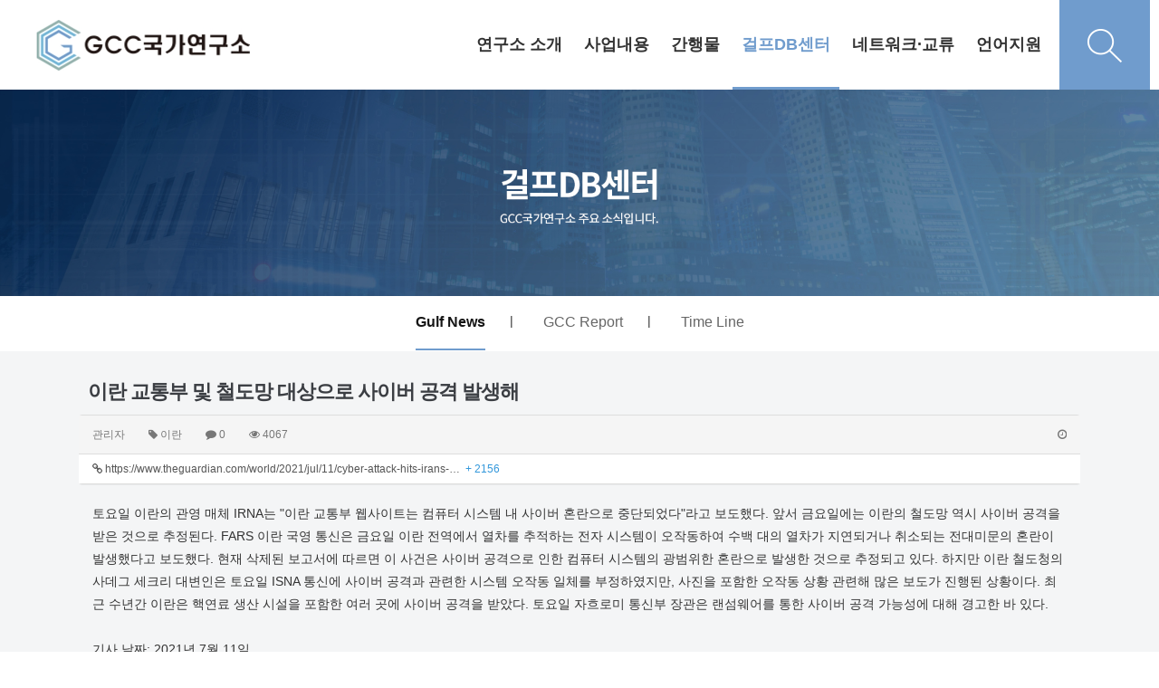

--- FILE ---
content_type: text/html; charset=utf-8
request_url: http://gcc.dankook.ac.kr/bbs/board.php?bo_table=m04_01&wr_id=2943&sst=wr_hit&sod=desc&sop=and&page=196
body_size: 67121
content:
<!doctype html>
<html lang="ko">
<head>
<meta charset="utf-8">
<meta http-equiv="imagetoolbar" content="no">
<meta http-equiv="X-UA-Compatible" content="IE=Edge">
<meta name="title" content="이란 교통부 및 철도망 대상으로 사이버 공격 발생해" />
<meta name="subject" content="이란 교통부 및 철도망 대상으로 사이버 공격 발생해" />
<meta name="publisher" content="GCC 국가연구소" />
<meta name="author" content="관리자" />
<meta name="robots" content="index,follow" />
<meta name="keywords" content="이란, Gulf News, 걸프DB센터, GCC 국가연구소" />
<meta name="description" content="토요일 이란의 관영 매체 IRNA는 '이란 교통부 웹사이트는 컴퓨터 시스템 내 사이버 혼란으로 중단되었다'라고 보도했다. 앞서 금요일에는 이란의 철도망 역시 사이버 공격을 받은 것으로 추정된다. FARS 이란 국영 통신은 금요일 이란 전역에서 열차를 추적하는 전자 시스템이 오작동하여 수백 대의 열차가 지연되거나 취소되는 전대미문의 혼란이 발생했다고 보도했다…" />
<meta name="twitter:card" content="summary_large_image" />
<meta property="og:title" content="이란 교통부 및 철도망 대상으로 사이버 공격 발생해" />
<meta property="og:site_name" content="GCC 국가연구소" />
<meta property="og:author" content="관리자" />
<meta property="og:type" content="article" />
<meta property="og:description" content="토요일 이란의 관영 매체 IRNA는 '이란 교통부 웹사이트는 컴퓨터 시스템 내 사이버 혼란으로 중단되었다'라고 보도했다. 앞서 금요일에는 이란의 철도망 역시 사이버 공격을 받은 것으로 추정된다. FARS 이란 국영 통신은 금요일 이란 전역에서 열차를 추적하는 전자 시스템이 오작동하여 수백 대의 열차가 지연되거나 취소되는 전대미문의 혼란이 발생했다고 보도했다…" />
<meta property="og:url" content="http://gcc.dankook.ac.kr/bbs/board.php?bo_table=m04_01&wr_id=2943" />
<link rel="canonical" href="http://gcc.dankook.ac.kr/bbs/board.php?bo_table=m04_01&wr_id=2943" />
<title>이란 교통부 및 철도망 대상으로 사이버 공격 발생해</title>
<link rel="stylesheet" href="http://gcc.dankook.ac.kr/css/default.css?ver=171013">
<link rel="stylesheet" href="http://gcc.dankook.ac.kr/css/apms.css?ver=171013">

<link rel="stylesheet" href="http://gcc.dankook.ac.kr/thema/Fivesense-basic/assets/bs3/css/bootstrap.min.css" type="text/css" class="thema-mode">
<link rel="stylesheet" href="http://gcc.dankook.ac.kr/thema/Fivesense-basic/colorset/Basic-Box/colorset.css" type="text/css" class="thema-colorset">
<link rel="stylesheet" href="http://gcc.dankook.ac.kr/css/common.css" type="text/css" class="thema-common">
<link rel="stylesheet" href="http://gcc.dankook.ac.kr/skin/board/basic/style.css" >
<link rel="stylesheet" href="http://gcc.dankook.ac.kr/skin/board/basic/view/basic/view.css" >
<link rel="stylesheet" href="http://gcc.dankook.ac.kr/thema/Fivesense-basic/widget/miso-sidebar/widget.css" >
<link rel="stylesheet" href="http://gcc.dankook.ac.kr/css/font-awesome/css/font-awesome.min.css?ver=171013">
<link rel="stylesheet" href="http://gcc.dankook.ac.kr/css/level/basic.css?ver=171013">
<!--[if lte IE 8]>
<script src="http://gcc.dankook.ac.kr/js/html5.js"></script>
<![endif]-->
<script>
// 자바스크립트에서 사용하는 전역변수 선언
var g5_url       = "http://gcc.dankook.ac.kr";
var g5_bbs_url   = "http://gcc.dankook.ac.kr/bbs";
var g5_is_member = "";
var g5_is_admin  = "";
var g5_is_mobile = "";
var g5_bo_table  = "m04_01";
var g5_sca       = "";
var g5_pim       = "";
var g5_editor    = "smarteditor2";
var g5_responsive    = "1";
var g5_cookie_domain = "";
var g5_purl = "http://gcc.dankook.ac.kr/bbs/board.php?bo_table=m04_01&wr_id=2943";
</script>
<script src="http://gcc.dankook.ac.kr/js/jquery-1.11.3.min.js"></script>
<script src="http://gcc.dankook.ac.kr/js/jquery-migrate-1.2.1.min.js"></script>
<script src="http://gcc.dankook.ac.kr/lang/korean/lang.js?ver=171013"></script>
<script src="http://gcc.dankook.ac.kr/js/common.js?ver=171013"></script>
<script src="http://gcc.dankook.ac.kr/js/wrest.js?ver=171013"></script>
<script src="http://gcc.dankook.ac.kr/js/apms.js?ver=171013"></script>
<script src="http://gcc.dankook.ac.kr/plugin/apms/js/jquery.mobile.swipe.min.js"></script>
</head>
<body class="responsive is-pc">
<style>
		.at-container {max-width:1136px;}
	.no-responsive .wrapper, .no-responsive .at-container-wide { min-width:1136px; }
	.no-responsive .boxed.wrapper, .no-responsive .at-container { width:1136px; }
	.at-menu .nav-height { height:99px; line-height:99px !important; }
	.pc-menu, .pc-menu .nav-full-back, .pc-menu .nav-full-height { height:99px; }
	.pc-menu .nav-top.nav-float .menu-a, .pc-menu .nav-mega .menu-a { padding:0px 25px; }
	.pc-menu .nav-top.nav-float .sub-1div::before { left: 25px; }
	.pc-menu .nav-full-first, .pc-menu .nav-full-last, .pc-menu .nav-full.on .sub-1div { height: 400px; }
	.pc-menu .nav-full.on, .pc-menu .nav-full.on .at-container { height:499px; }
	.pc-menu .subm-w { width:170px; }
	.pc-menu .nav-content, .pc-menu .nav-cw { width:170px; }
	.pc-menu .nav-content-height { height:400px; }
	.pc-menu .nav-content .sub-content { width:860px; left:170px; }
	@media all and (min-width:1200px) {
		.responsive .boxed.wrapper { max-width:1136px; }
	}
</style>


<script>
	$(document).ready(function(){
		$(".dummy-width").width($(".header-menu").width());
		$(".menu-li a").on("mouseenter",function(){
			$(".pc-custom-menu").stop().slideDown();
		})

		$(".pc-custom-menu").on("mouseleave",function(){
			$(".pc-custom-menu").stop().slideUp();
		})
		
		$(".search-btn").on("click",function(){
			var $off = 'http://gcc.dankook.ac.kr/img/search_off.png';
			var $on = 'http://gcc.dankook.ac.kr/img/search_on.png';

			$(".pc-search-wrap").toggleClass("open");

			 if ($('.toggle-img').attr('src') === $off) {
				$('.toggle-img').attr('src', $on);
			  } else {
				$('.toggle-img').attr('src', $off);
			  }
		})
		




	});
</script>
<div class="at-html">
	<div id="thema_wrapper" class="wrapper  ko">
		<header class="at-header">
			<!-- LNB -->
			<aside class="at-lnb">
				<div class="at-container">
					<!-- LNB Left -->
					<div class="pull-left">
						<!--
                            <ul>
							<li><a href="javascript:;" id="favorite">즐겨찾기</a></li>
							<li><a href="http://gcc.dankook.ac.kr/rss/" target="_blank">RSS 구독</a></li>
														<li><a>01월 29일(목)</a></li>
						</ul>
                        -->
					</div>
					<!-- LNB Right -->
					<div class="pull-right">
						<ul class="clearfix">
															<li><a href="http://gcc.dankook.ac.kr/bbs/login.php?url=%2Fbbs%2Fboard.php%3Fbo_table%3Dm04_01%26wr_id%3D2943%26sst%3Dwr_hit%26sod%3Ddesc%26sop%3Dand%26page%3D196" onclick="sidebar_open('sidebar-user'); return false;">로그인</a></li>
								<li><a href="http://gcc.dankook.ac.kr/bbs/register.php">회원가입</a></li>
																																										</ul>
					</div>
					<div class="clearfix"></div>
				</div>
			</aside>
			<!-- PC custom header -->
			<div class="pc-custom-header hidden-xs hidden-sm">
				<div class="at-container">
					<div class="header-logo pull-left">
						<a href="http://gcc.dankook.ac.kr">
                           <img src="http://gcc.dankook.ac.kr/img/logo.png" alt="">
                        </a>
					</div>
					<div class="header-menu pull-right">
						


	<div class="nav-visible">
		<div class="at-container">
			<div class="nav-top nav-both nav-slide">
				<ul class="menu-ul">
									<li class="menu-li m-1 off">
						<a class="menu-a nav-height" href="/bbs/page.php?hid=m01_01">
							연구소 소개													</a>
													<div class="sub-slide sub-1div">
								<ul class="sub-1dul">
								
									
									<li class="sub-1dli off">
										<a href="http://gcc.dankook.ac.kr/bbs/page.php?hid=m01_01" class="sub-1da">
											소장 인사말																					</a>
																			</li>
								
									
									<li class="sub-1dli off">
										<a href="http://gcc.dankook.ac.kr/bbs/page.php?hid=m01_02" class="sub-1da">
											연구소 연혁																					</a>
																			</li>
								
									
									<li class="sub-1dli off">
										<a href="http://gcc.dankook.ac.kr/bbs/page.php?hid=m01_03" class="sub-1da">
											연구원 소개																					</a>
																			</li>
								
									
									<li class="sub-1dli off">
										<a href="http://gcc.dankook.ac.kr/bbs/page.php?hid=m01_04" class="sub-1da">
											신흥지역연구사업																					</a>
																			</li>
																</ul>
							</div>
											</li>
									<li class="menu-li m-2 off">
						<a class="menu-a nav-height" href="/bbs/board.php?bo_table=m02_01">
							사업내용													</a>
													<div class="sub-slide sub-1div">
								<ul class="sub-1dul">
								
									
									<li class="sub-1dli off">
										<a href="http://gcc.dankook.ac.kr/bbs/board.php?bo_table=m02_01" class="sub-1da">
											연구원 소식																					</a>
																			</li>
								
									
									<li class="sub-1dli off">
										<a href="http://gcc.dankook.ac.kr/bbs/board.php?bo_table=m02_02" class="sub-1da">
											연구소 소식																					</a>
																			</li>
								
									
									<li class="sub-1dli off">
										<a href="http://gcc.dankook.ac.kr/bbs/board.php?bo_table=m02_03" class="sub-1da">
											연구 용역																					</a>
																			</li>
								
									
									<li class="sub-1dli off">
										<a href="http://gcc.dankook.ac.kr/bbs/board.php?bo_table=m02_04" class="sub-1da">
											언론보도																					</a>
																			</li>
																</ul>
							</div>
											</li>
									<li class="menu-li m-3 off">
						<a class="menu-a nav-height" href="/bbs/board.php?bo_table=m03_01">
							간행물													</a>
													<div class="sub-slide sub-1div">
								<ul class="sub-1dul">
								
									
									<li class="sub-1dli off">
										<a href="http://gcc.dankook.ac.kr/bbs/board.php?bo_table=m03_01" class="sub-1da">
											GCC Issue Paper																					</a>
																			</li>
								
									
									<li class="sub-1dli off">
										<a href="http://gcc.dankook.ac.kr/bbs/board.php?bo_table=m03_02" class="sub-1da">
											연간정책보고서																					</a>
																			</li>
								
									
									<li class="sub-1dli off">
										<a href="http://gcc.dankook.ac.kr/bbs/board.php?bo_table=m03_03" class="sub-1da">
											Gulf Area Studies																					</a>
																			</li>
								
									
									<li class="sub-1dli off">
										<a href="http://gcc.dankook.ac.kr/bbs/board.php?bo_table=m03_04" class="sub-1da">
											기타 간행물																					</a>
																			</li>
																</ul>
							</div>
											</li>
									<li class="menu-li m-4 on">
						<a class="menu-a nav-height" href="/bbs/board.php?bo_table=m04_01">
							걸프DB센터													</a>
													<div class="sub-slide sub-1div">
								<ul class="sub-1dul">
								
									
									<li class="sub-1dli on">
										<a href="http://gcc.dankook.ac.kr/bbs/board.php?bo_table=m04_01" class="sub-1da">
											Gulf News																					</a>
																			</li>
								
									
									<li class="sub-1dli off">
										<a href="http://gcc.dankook.ac.kr/bbs/board.php?bo_table=m04_02" class="sub-1da">
											GCC Report																					</a>
																			</li>
								
									
									<li class="sub-1dli off">
										<a href="http://gcc.dankook.ac.kr/bbs/board.php?bo_table=m04_03" class="sub-1da">
											Time Line																					</a>
																			</li>
																</ul>
							</div>
											</li>
									<li class="menu-li m-5 off">
						<a class="menu-a nav-height" href="/bbs/board.php?bo_table=m05_01">
							네트워크·교류													</a>
													<div class="sub-slide sub-1div">
								<ul class="sub-1dul">
								
									
									<li class="sub-1dli off">
										<a href="http://gcc.dankook.ac.kr/bbs/board.php?bo_table=m05_01" class="sub-1da">
											걸프 미래비전 연구회																					</a>
																			</li>
																</ul>
							</div>
											</li>
									<li class="menu-li m-6 off">
						<a class="menu-a nav-height" href="/bbs/page.php?hid=m06_02">
							언어지원													</a>
													<div class="sub-slide sub-1div">
								<ul class="sub-1dul">
								
									
									<li class="sub-1dli off">
										<a href="/bbs/page.php?hid=m01_01" class="sub-1da">
											한국어																					</a>
																			</li>
								
									
									<li class="sub-1dli off">
										<a href="http://gcc.dankook.ac.kr/bbs/page.php?hid=m06_02" class="sub-1da">
											eng																					</a>
																			</li>
								
									
									<li class="sub-1dli off">
										<a href="http://gcc.dankook.ac.kr/bbs/page.php?hid=m06_03" class="sub-1da">
											عربي																					</a>
																			</li>
								
									
									<li class="sub-1dli off">
										<a href="http://gcc.dankook.ac.kr/bbs/page.php?hid=m06_04" class="sub-1da">
											فارسی																					</a>
																			</li>
																</ul>
							</div>
											</li>
								</ul>
			</div><!-- .nav-top -->
		</div>	<!-- .nav-container -->
	</div><!-- .nav-visible -->

						<ul class="user-ul clearfix">
															<!-- <li class="user-li"><a href="http://gcc.dankook.ac.kr/bbs/login.php?url=%2Fbbs%2Fboard.php%3Fbo_table%3Dm04_01%26wr_id%3D2943%26sst%3Dwr_hit%26sod%3Ddesc%26sop%3Dand%26page%3D196" onclick="sidebar_open('sidebar-user'); return false;" class="user-a"><span>로그인</span></a></li>
								<li class="user-li"><a href="http://gcc.dankook.ac.kr/bbs/register.php" class="user-a"><span>회원가입</span></a></li> -->
													</ul>
						<div class="header-search">
							<button class="search-btn">
								<img src="http://gcc.dankook.ac.kr/img/search_off.png" alt="" class="toggle-img">
							</button>
						</div>
					</div>
					<div class="clearfix"></div>
				</div>
				<!-- PC Custom Menu -->
				<div class="pc-custom-menu">
					<div class="dummy-width">
																							<ul class="sub-menu sub-m1 clearfix">
																																		<li>
													<a href="http://gcc.dankook.ac.kr/bbs/page.php?hid=m01_01">
														소장 인사말																											</a>
												</li>
																																			<li>
													<a href="http://gcc.dankook.ac.kr/bbs/page.php?hid=m01_02">
														연구소 연혁																											</a>
												</li>
																																			<li>
													<a href="http://gcc.dankook.ac.kr/bbs/page.php?hid=m01_03">
														연구원 소개																											</a>
												</li>
																																			<li>
													<a href="http://gcc.dankook.ac.kr/bbs/page.php?hid=m01_04">
														신흥지역연구사업																											</a>
												</li>
																				</ul>
																																<ul class="sub-menu sub-m2 clearfix">
																																		<li>
													<a href="http://gcc.dankook.ac.kr/bbs/board.php?bo_table=m02_01">
														연구원 소식																											</a>
												</li>
																																			<li>
													<a href="http://gcc.dankook.ac.kr/bbs/board.php?bo_table=m02_02">
														연구소 소식																											</a>
												</li>
																																			<li>
													<a href="http://gcc.dankook.ac.kr/bbs/board.php?bo_table=m02_03">
														연구 용역																											</a>
												</li>
																																			<li>
													<a href="http://gcc.dankook.ac.kr/bbs/board.php?bo_table=m02_04">
														언론보도																											</a>
												</li>
																				</ul>
																																<ul class="sub-menu sub-m3 clearfix">
																																		<li>
													<a href="http://gcc.dankook.ac.kr/bbs/board.php?bo_table=m03_01">
														GCC Issue Paper																											</a>
												</li>
																																			<li>
													<a href="http://gcc.dankook.ac.kr/bbs/board.php?bo_table=m03_02">
														연간정책보고서																											</a>
												</li>
																																			<li>
													<a href="http://gcc.dankook.ac.kr/bbs/board.php?bo_table=m03_03">
														Gulf Area Studies																											</a>
												</li>
																																			<li>
													<a href="http://gcc.dankook.ac.kr/bbs/board.php?bo_table=m03_04">
														기타 간행물																											</a>
												</li>
																				</ul>
																																<ul class="sub-menu sub-m4 clearfix">
																																		<li class="on">
													<a href="http://gcc.dankook.ac.kr/bbs/board.php?bo_table=m04_01">
														Gulf News																											</a>
												</li>
																																			<li>
													<a href="http://gcc.dankook.ac.kr/bbs/board.php?bo_table=m04_02">
														GCC Report																											</a>
												</li>
																																			<li>
													<a href="http://gcc.dankook.ac.kr/bbs/board.php?bo_table=m04_03">
														Time Line																											</a>
												</li>
																				</ul>
																																<ul class="sub-menu sub-m5 clearfix">
																																		<li>
													<a href="http://gcc.dankook.ac.kr/bbs/board.php?bo_table=m05_01">
														걸프 미래비전 연구회																											</a>
												</li>
																				</ul>
																																<ul class="sub-menu sub-m6 clearfix">
																																		<li>
													<a href="/bbs/page.php?hid=m01_01">
														한국어																											</a>
												</li>
																																			<li>
													<a href="http://gcc.dankook.ac.kr/bbs/page.php?hid=m06_02">
														eng																											</a>
												</li>
																																			<li>
													<a href="http://gcc.dankook.ac.kr/bbs/page.php?hid=m06_03">
														عربي																											</a>
												</li>
																																			<li>
													<a href="http://gcc.dankook.ac.kr/bbs/page.php?hid=m06_04">
														فارسی																											</a>
												</li>
																				</ul>
																				</div>
					<div class="clearfix">
						
					</div>
				</div>
			</div>
			<div class="pc-search-wrap hidden-xs hidden-sm">
				<div class="at-container">
					<div class="search-title">
						<b style="font-family:'Roboto'">DB Search</b>
					</div>
					<div class="header-search">
						<form id="ctrlSearch" name="ctrlSearch" method="get" onsubmit="return sidebar_search(this);" role="form" class="form">
							<div class="row">
								<div class="col-xs-6 hidden">
									<select name="url" class="form-control input-sm">
										<option value="http://gcc.dankook.ac.kr/bbs/search.php">게시물</option>
																					<option value="http://gcc.dankook.ac.kr/shop/search.php">상품</option>
											<option value="http://gcc.dankook.ac.kr/shop/itemuselist.php">후기</option>
											<option value="http://gcc.dankook.ac.kr/shop/itemqalist.php">문의</option>
																				<option value="http://gcc.dankook.ac.kr/bbs/tag.php">태그</option>
									</select>
								</div>
								<div class="col-xs-6 hidden">
									<select name="sop" id="sop" class="form-control input-sm">
										<option value="or">또는</option>
										<option value="and">그리고</option>
									</select>	
								</div>
							</div>
							<div class="input-group input-group-sm">
								<input type="text" name="stx" class="form-control input-sm" value="" placeholder="검색어는 두글자 이상">
								<span class="input-group-btn">
									<button type="submit" class="btn">검색하기</button>
								</span>
							</div>
						</form>				
					</div>
				</div>
			</div>
			

			<!-- Mobile Header -->
			<div class="m-header">
				<div class="at-container">
					<div class="header-wrap">
						<div class="header-icon menu-icon">
							<a href="javascript:;" onclick="sidebar_open('sidebar-menu');">
								<i class="fa fa-bars"></i>
							</a>
						</div>
						<div class="header-logo en">
							<!-- Mobile Logo -->
							<a href="http://gcc.dankook.ac.kr">
								<img src="http://gcc.dankook.ac.kr/img/mob_logo.png">
							</a>
						</div>
						<div class="header-icon search-icon">
							<a href="javascript:;" onclick="sidebar_open('sidebar-search');">
								<i class="fa fa-search"></i>
							</a>
						</div>
					</div>
					<div class="clearfix"></div>
				</div>
			</div>
		</header>

		<div class="at-wrapper">
			<!-- Menu -->
			<nav class="at-menu">
				<!-- PC All Menu -->
				<div class="pc-menu-all">
					<div id="menu-all" class="collapse">
						<div class="at-container table-responsive">
							<table class="table">
							<tr>
															<td class="off">
									<a class="menu-a" href="/bbs/page.php?hid=m01_01">
										연구소 소개																			</a>
																			<div class="sub-1div">
											<ul class="sub-1dul">
											
												
												<li class="sub-1dli off">
													<a href="http://gcc.dankook.ac.kr/bbs/page.php?hid=m01_01" class="sub-1da">
														소장 인사말																											</a>
												</li>
											
												
												<li class="sub-1dli off">
													<a href="http://gcc.dankook.ac.kr/bbs/page.php?hid=m01_02" class="sub-1da">
														연구소 연혁																											</a>
												</li>
											
												
												<li class="sub-1dli off">
													<a href="http://gcc.dankook.ac.kr/bbs/page.php?hid=m01_03" class="sub-1da">
														연구원 소개																											</a>
												</li>
											
												
												<li class="sub-1dli off">
													<a href="http://gcc.dankook.ac.kr/bbs/page.php?hid=m01_04" class="sub-1da">
														신흥지역연구사업																											</a>
												</li>
																						</ul>
										</div>
																	</td>
															<td class="off">
									<a class="menu-a" href="/bbs/board.php?bo_table=m02_01">
										사업내용																			</a>
																			<div class="sub-1div">
											<ul class="sub-1dul">
											
												
												<li class="sub-1dli off">
													<a href="http://gcc.dankook.ac.kr/bbs/board.php?bo_table=m02_01" class="sub-1da">
														연구원 소식																											</a>
												</li>
											
												
												<li class="sub-1dli off">
													<a href="http://gcc.dankook.ac.kr/bbs/board.php?bo_table=m02_02" class="sub-1da">
														연구소 소식																											</a>
												</li>
											
												
												<li class="sub-1dli off">
													<a href="http://gcc.dankook.ac.kr/bbs/board.php?bo_table=m02_03" class="sub-1da">
														연구 용역																											</a>
												</li>
											
												
												<li class="sub-1dli off">
													<a href="http://gcc.dankook.ac.kr/bbs/board.php?bo_table=m02_04" class="sub-1da">
														언론보도																											</a>
												</li>
																						</ul>
										</div>
																	</td>
															<td class="off">
									<a class="menu-a" href="/bbs/board.php?bo_table=m03_01">
										간행물																			</a>
																			<div class="sub-1div">
											<ul class="sub-1dul">
											
												
												<li class="sub-1dli off">
													<a href="http://gcc.dankook.ac.kr/bbs/board.php?bo_table=m03_01" class="sub-1da">
														GCC Issue Paper																											</a>
												</li>
											
												
												<li class="sub-1dli off">
													<a href="http://gcc.dankook.ac.kr/bbs/board.php?bo_table=m03_02" class="sub-1da">
														연간정책보고서																											</a>
												</li>
											
												
												<li class="sub-1dli off">
													<a href="http://gcc.dankook.ac.kr/bbs/board.php?bo_table=m03_03" class="sub-1da">
														Gulf Area Studies																											</a>
												</li>
											
												
												<li class="sub-1dli off">
													<a href="http://gcc.dankook.ac.kr/bbs/board.php?bo_table=m03_04" class="sub-1da">
														기타 간행물																											</a>
												</li>
																						</ul>
										</div>
																	</td>
															<td class="on">
									<a class="menu-a" href="/bbs/board.php?bo_table=m04_01">
										걸프DB센터																			</a>
																			<div class="sub-1div">
											<ul class="sub-1dul">
											
												
												<li class="sub-1dli on">
													<a href="http://gcc.dankook.ac.kr/bbs/board.php?bo_table=m04_01" class="sub-1da">
														Gulf News																											</a>
												</li>
											
												
												<li class="sub-1dli off">
													<a href="http://gcc.dankook.ac.kr/bbs/board.php?bo_table=m04_02" class="sub-1da">
														GCC Report																											</a>
												</li>
											
												
												<li class="sub-1dli off">
													<a href="http://gcc.dankook.ac.kr/bbs/board.php?bo_table=m04_03" class="sub-1da">
														Time Line																											</a>
												</li>
																						</ul>
										</div>
																	</td>
															<td class="off">
									<a class="menu-a" href="/bbs/board.php?bo_table=m05_01">
										네트워크·교류																			</a>
																			<div class="sub-1div">
											<ul class="sub-1dul">
											
												
												<li class="sub-1dli off">
													<a href="http://gcc.dankook.ac.kr/bbs/board.php?bo_table=m05_01" class="sub-1da">
														걸프 미래비전 연구회																											</a>
												</li>
																						</ul>
										</div>
																	</td>
															<td class="off">
									<a class="menu-a" href="/bbs/page.php?hid=m06_02">
										언어지원																			</a>
																			<div class="sub-1div">
											<ul class="sub-1dul">
											
												
												<li class="sub-1dli off">
													<a href="/bbs/page.php?hid=m01_01" class="sub-1da">
														한국어																											</a>
												</li>
											
												
												<li class="sub-1dli off">
													<a href="http://gcc.dankook.ac.kr/bbs/page.php?hid=m06_02" class="sub-1da">
														eng																											</a>
												</li>
											
												
												<li class="sub-1dli off">
													<a href="http://gcc.dankook.ac.kr/bbs/page.php?hid=m06_03" class="sub-1da">
														عربي																											</a>
												</li>
											
												
												<li class="sub-1dli off">
													<a href="http://gcc.dankook.ac.kr/bbs/page.php?hid=m06_04" class="sub-1da">
														فارسی																											</a>
												</li>
																						</ul>
										</div>
																	</td>
														</tr>
							</table>
							<div class="menu-all-btn">
								<div class="btn-group">
									<a class="btn btn-lightgray" href="http://gcc.dankook.ac.kr"><i class="fa fa-home"></i></a>
									<a href="javascript:;" class="btn btn-lightgray" data-toggle="collapse" data-target="#menu-all"><i class="fa fa-times"></i></a>
								</div>
							</div>
						</div>
					</div>
				</div><!-- .pc-menu-all -->

				<!-- Mobile Menu -->
				<div class="m-menu">
					<div class="m-wrap">
	<div class="at-container">
		<div class="m-table en">
			<div class="m-list">
				<div class="m-nav" id="mobile_nav">
					<ul class="clearfix">

											<li>
							<a href="/bbs/page.php?hid=m01_01">
								연구소 소개															</a>
						</li>
											<li>
							<a href="/bbs/board.php?bo_table=m02_01">
								사업내용															</a>
						</li>
											<li>
							<a href="/bbs/board.php?bo_table=m03_01">
								간행물															</a>
						</li>
											<li>
							<a href="/bbs/board.php?bo_table=m04_01">
								걸프DB센터															</a>
						</li>
											<li>
							<a href="/bbs/board.php?bo_table=m05_01">
								네트워크·교류															</a>
						</li>
											<li>
							<a href="/bbs/page.php?hid=m06_02">
								언어지원															</a>
						</li>
										</ul>
				</div>
			</div>
		</div>
	</div>
</div>

<div class="clearfix"></div>

	<div class="m-sub hidden">
		<div class="at-container">
			<div class="m-nav-sub en" id="mobile_nav_sub">
				<ul class="clearfix">
										<li>
							<a href="http://gcc.dankook.ac.kr/bbs/board.php?bo_table=m04_01">
								Gulf News															</a>
						</li>
										<li>
							<a href="http://gcc.dankook.ac.kr/bbs/board.php?bo_table=m04_02">
								GCC Report															</a>
						</li>
										<li>
							<a href="http://gcc.dankook.ac.kr/bbs/board.php?bo_table=m04_03">
								Time Line															</a>
						</li>
								</ul>
			</div>
		</div>
	</div>
	<div class="clearfix"></div>
				</div><!-- .m-menu -->
			</nav><!-- .at-menu -->

			<div class="clearfix"></div>

			
			<style>
	.wing-wrap { position:relative; overflow:visible !important;}
	.wing-wrap img { display:block; max-width:100%; }
	.wing-left { position:absolute; width:160px; left:-170px; top:20px; }
	.wing-right { position:absolute; width:160px; right:-170px; top:20px; }
	.boxed .wing-left { left:-180px; }
	.boxed .wing-right { right:-180px; }
</style>
<div class="at-container wing-wrap">
	<div class="wing-left visible-lg">
		<a href="#배너이동주소">
			<img src="http://gcc.dankook.ac.kr/thema/Fivesense-basic/assets/img/banner-sero.jpg">
		</a>
	</div>
	<div class="wing-right visible-lg">
		<a href="#배너이동주소">
			<img src="http://gcc.dankook.ac.kr/thema/Fivesense-basic/assets/img/banner-sero.jpg">
		</a>
	</div>
</div>
			<div class="at-body">
									<style>
	.page-full-banner {width:100%; overflow:hidden;}
	@media (max-width:1900px) {
		.page-full-banner img {width:100%;}
	}
	.page-menu {background:#fff;}
	.page-menu ul{list-style:none; padding:0; margin:0; width:100%; text-align:center; }
	.page-menu ul li {display:inline-block; padding:0 30px; height:55px; line-height:58px;}
	.page-menu ul li::after {content:'|'; margin-right:-31px; float:right; line-height:55px;}
	.page-menu ul li:last-child::after {content:'';}
	.page-menu ul li a {display:block; float:left; font-size:16px; color:#666;}
	.page-menu ul li.on a {color:#151515; border-bottom:2px solid #709ccd; font-weight:700;}

	.dropdown-wrap span{float:right;}
	.left-drop,.right-drop {width:50%; float:left; background:#fff;}
	.left-drop{border:1px solid #e5e5e5; border-right:0; }
	.right-drop{background:#709ccd; border:1px solid #709ccd;}
	.left-drop a {color:#709ccd; text-align:left; font-size:15px; padding:8px 12px;}
	.left-drop a:hover {color:#709ccd;}
	.right-drop a {color:#fff; text-align:left; font-size:15px; padding:8px 12px;}
	.right-drop a:hover {color:#fff;}
	.right-drop .dropdown-menu-div.on a{color:#709ccd;}
	.btn .caret {margin-top:8px;}
</style>
<div class="page-full-banner">
			<img src="http://gcc.dankook.ac.kr/img/m04_banner.jpg" alt="" class="hidden-xs hidden-sm">
		<img src="http://gcc.dankook.ac.kr/img/mm04_banner.jpg" alt="" class="hidden-lg hidden-md">
	</div>
<div class="page-menu hidden-xs hidden-sm">
	<div class="at-container">
		<ul class="clearfix">
							<li class="top-menu-div on">
					<a href="http://gcc.dankook.ac.kr/bbs/board.php?bo_table=m04_01" class="sub-1da">
						<span>Gulf News</span>
					</a>
				</li>
							<li class="top-menu-div off">
					<a href="http://gcc.dankook.ac.kr/bbs/board.php?bo_table=m04_02" class="sub-1da">
						<span>GCC Report</span>
					</a>
				</li>
							<li class="top-menu-div off">
					<a href="http://gcc.dankook.ac.kr/bbs/board.php?bo_table=m04_03" class="sub-1da">
						<span>Time Line</span>
					</a>
				</li>
					</ul>	
	</div>
</div>


<div class="dropdown-wrap hidden-lg hidden-md">
	<div class="left-drop">
		<div class="dropdown">
			<a id="menuLabel" data-target="#" href="#" data-toggle="dropdown" aria-haspopup="true" aria-expanded="false" class="btn btn-block btn-guem">
				걸프DB센터				<span class="caret"></span>
			</a>
			<ul class="dropdown-menu" role="menu" aria-labelledby="menuLabel">
									<li class="selected">
					<a href="/bbs/page.php?hid=m01_01">연구소 소개</a>
				</li>
									<li class="selected">
					<a href="/bbs/board.php?bo_table=m02_01">사업내용</a>
				</li>
									<li class="selected">
					<a href="/bbs/board.php?bo_table=m03_01">간행물</a>
				</li>
									<li class="selected">
					<a href="/bbs/board.php?bo_table=m04_01">걸프DB센터</a>
				</li>
									<li class="selected">
					<a href="/bbs/board.php?bo_table=m05_01">네트워크·교류</a>
				</li>
									<li class="selected">
					<a href="/bbs/page.php?hid=m06_02">언어지원</a>
				</li>
							</ul>
		</div>
	</div>
	<div class="right-drop">
		<div class="dropdown">
			<div class="dropdown menu-dropdown">
				<a id="categoryLabel" data-target="#" href="#" data-toggle="dropdown" aria-haspopup="true" aria-expanded="false" class="btn btn-block btn-guem">
					Gulf News					<span class="caret"></span>
				</a>
				<ul class="dropdown-menu" role="menu" aria-labelledby="categoryLabel">
									<li class="dropdown-menu-div on">
						<a href="http://gcc.dankook.ac.kr/bbs/board.php?bo_table=m04_01" class="sub-1da">
							Gulf News						</a>
					</li>
									<li class="dropdown-menu-div off">
						<a href="http://gcc.dankook.ac.kr/bbs/board.php?bo_table=m04_02" class="sub-1da">
							GCC Report						</a>
					</li>
									<li class="dropdown-menu-div off">
						<a href="http://gcc.dankook.ac.kr/bbs/board.php?bo_table=m04_03" class="sub-1da">
							Time Line						</a>
					</li>
								</ul>
			</div>
		</div>
	</div>
	<div class="clearfix"></div>
</div>													<div class="at-container">
											<div class="at-content">
									<script src="http://gcc.dankook.ac.kr/js/viewimageresize.js"></script>

<div class="view-wrap">

	
<section itemscope itemtype="http://schema.org/NewsArticle">
	<article itemprop="articleBody">
		<h1 itemprop="headline" content="이란 교통부 및 철도망 대상으로 사이버 공격 발생해">
						이란 교통부 및 철도망 대상으로 사이버 공격 발생해		</h1>
		<div class="panel panel-default view-head">
			<div class="panel-heading">
				<div class="ellipsis text-muted font-12">
					<span itemprop="publisher" content="관리자">
						<span class="sv_member">관리자</span>					</span>
																<span class="hidden-xs">
							<span class="sp"></span>
							<i class="fa fa-tag"></i>
							이란						</span>
										<span class="sp"></span>
					<i class="fa fa-comment"></i>
					0					<span class="sp"></span>
					<i class="fa fa-eye"></i>
					4067
															<span class="pull-right">
						<i class="fa fa-clock-o"></i>
						<span itemprop="datePublished" content="2021-07-14KST10:39:04">
																					</span>
					</span>
				</div>
			</div>
		   <div class="list-group font-12"><a class="list-group-item break-word" href="http://gcc.dankook.ac.kr/bbs/link.php?bo_table=m04_01&amp;wr_id=2943&amp;no=1&amp;sst=wr_hit&amp;sod=desc&amp;sop=and&amp;page=196" target="_blank"><i class="fa fa-link"></i> https://www.theguardian.com/world/2021/jul/11/cyber-attack-hits-irans-… &nbsp;<span class="blue">+ 2156</span></a>
</div>
		</div>

		<div class="view-padding">

			
			<div class="view-img">
</div>

			<div itemprop="description" class="view-content">
				<p>토요일 이란의 관영 매체 IRNA는 "이란 교통부 웹사이트는 컴퓨터 시스템 내 사이버 혼란으로 중단되었다"라고 보도했다. 앞서 금요일에는 이란의 철도망 역시 사이버 공격을 받은 것으로 추정된다. FARS 이란 국영 통신은 금요일 이란 전역에서 열차를 추적하는 전자 시스템이 오작동하여 수백 대의 열차가 지연되거나 취소되는 전대미문의 혼란이 발생했다고 보도했다. 현재 삭제된 보고서에 따르면 이 사건은 사이버 공격으로 인한 컴퓨터 시스템의 광범위한 혼란으로 발생한 것으로 추정되고 있다. 하지만 이란 철도청의 사데그 세크리 대변인은 토요일 ISNA 통신에 사이버 공격과 관련한 시스템 오작동 일체를 부정하였지만, 사진을 포함한 오작동 상황 관련해 많은 보도가 진행된 상황이다. 최근 수년간 이란은 핵연료 생산 시설을 포함한 여러 곳에 사이버 공격을 받았다. 토요일 자흐로미 통신부 장관은 랜섬웨어를 통한 사이버 공격 가능성에 대해 경고한 바 있다.<br /></p><p><br /></p><p>기사 날짜: 2021년 7월 11일</p><p><br /></p><p>출처: <a href="https://www.theguardian.com/world/2021/jul/11/cyber-attack-hits-irans-transport-ministry-and-railways" rel="nofollow">https://www.theguardian.com/world/2021/jul/11/cyber-attack-hits-irans-transport-ministry-and-railways</a></p>			</div>

					</div>

					<div class="h40"></div>
		
		
		<div class="print-hide view-icon view-padding">
						<span class="pull-right">
				<img src="http://gcc.dankook.ac.kr/img/sns/print.png" alt="프린트" class="cursor at-tip" onclick="apms_print();" data-original-title="프린트" data-toggle="tooltip">
															</span>
			<div class="clearfix"></div>
		</div>

					<div class="view-author-none"></div>
		
	</article>
</section>


<div class="view-comment font-18 en">
	<i class="fa fa-commenting"></i> <span class="orangered">0</span> Comments
</div>

<script>
// 글자수 제한
var char_min = parseInt(0); // 최소
var char_max = parseInt(0); // 최대
</script>


<div class="print-hide">
	<aside id="bo_vc_w">
		<form id="fviewcomment" name="fviewcomment" action="./write_comment_update.php" onsubmit="return fviewcomment_submit(this);" method="post" autocomplete="off" class="form comment-form" role="form">
		<input type="hidden" name="w" value="c" id="w">
		<input type="hidden" name="bo_table" value="m04_01">
		<input type="hidden" name="wr_id" value="2943">
		<input type="hidden" name="comment_id" value="" id="comment_id">
		<input type="hidden" name="pim" value="">
		<input type="hidden" name="sca" value="">
		<input type="hidden" name="sfl" value="">
		<input type="hidden" name="stx" value="">
		<input type="hidden" name="spt" value="">
		<input type="hidden" name="page" value="196">
		<input type="hidden" name="vskin" value="basic">
		<input type="hidden" name="is_good" value="">

		<div class="comment-box">
			<div class="pull-left help-block hidden-xs">
				<i class="fa fa-smile-o fa-lg"></i> 댓글은 자신을 나타내는 '얼굴'입니다. *^^*
			</div>
						<div class="clearfix"></div>
							<div class="form-group row">
					<div class="col-xs-6">
						<label for="wr_name" class="sound_only">이름<strong class="sound_only"> 필수</strong></label>
						<div class="input-group">
							<span class="input-group-addon"><i class="fa fa-user gray"></i></span>
							<input type="text" name="wr_name" value="" id="wr_name" class="form-control input-sm" size="5" maxLength="20" placeholder="이름">
						</div>
					</div>
					<div class="col-xs-6">
						<label for="wr_password" class="sound_only">비밀번호<strong class="sound_only"> 필수</strong></label>
						<div class="input-group">
							<span class="input-group-addon"><i class="fa fa-lock gray"></i></span>
							<input type="password" name="wr_password" id="wr_password" class="form-control input-sm" size="10" maxLength="20" placeholder="비밀번호">
						</div>
					</div>
				</div>
			
			<div class="form-group comment-content">
				<div class="comment-cell">
					<textarea tabindex="13" id="wr_content" name="wr_content" maxlength="10000" rows=5 class="form-control input-sm" title="내용"
					></textarea>
										<script>
					$("textarea#wr_content[maxlength]").live("keyup change", function() {
						var str = $(this).val()
						var mx = parseInt($(this).attr("maxlength"))
						if (str.length > mx) {
							$(this).val(str.substr(0, mx));
							return false;
						}
					});
					</script>
				</div>
				<div tabindex="14" class="comment-cell comment-submit" onclick="apms_comment_submit();" onKeyDown="apms_comment_onKeyDown();" id="btn_submit">
					등록
				</div>
			</div>

			<div class="comment-btn">
				<div class="form-group pull-right">
					<span class="cursor">
						<label class="checkbox-inline"><input type="checkbox" name="wr_secret" value="secret" id="wr_secret"> 비밀글</label>
					</span>
					<span class="cursor" title="이모티콘" onclick="apms_emoticon();">
						<i class="fa fa-smile-o fa-lg"></i><span class="sound_only">이모티콘</span>
					</span>
					<span class="cursor" title="새댓글" onclick="comment_box('','c');">
						<i class="fa fa-pencil fa-lg"></i><span class="sound_only">새댓글 작성</span>
					</span>
					<span class="cursor" title="새로고침" onclick="apms_page('viewcomment','');">
						<i class="fa fa-refresh fa-lg"></i><span class="sound_only">댓글 새로고침</span>
					</span>
					<span class="cursor" title="늘이기" onclick="apms_textarea('wr_content','down');">
						<i class="fa fa-plus-circle fa-lg"></i><span class="sound_only">입력창 늘이기</span>
					</span>
					<span class="cursor" title="줄이기" onclick="apms_textarea('wr_content','up');">
						<i class="fa fa-minus-circle fa-lg"></i><span class="sound_only">입력창 줄이기</span>
					</span>
				</div>	
								<div class="clearfix"></div>
			</div>
		</div>

					<div class="well well-sm text-center">
				
<script>var g5_captcha_url  = "http://gcc.dankook.ac.kr/plugin/kcaptcha";</script>
<script src="http://gcc.dankook.ac.kr/plugin/kcaptcha/kcaptcha.js"></script>
<fieldset id="captcha" class="_comment">
<legend><label for="captcha_key">자동등록방지</label></legend>
<img src="http://gcc.dankook.ac.kr/plugin/kcaptcha/img/dot.gif" alt="" id="captcha_img">
<button type="button" id="captcha_mp3"><span></span>숫자음성듣기</button>
<button type="button" id="captcha_reload"><span></span>새로고침</button><input type="text" name="captcha_key" id="captcha_key" required class="captcha_box required" size="6" maxlength="6">
<span id="captcha_info">자동등록방지 숫자를 순서대로 입력하세요.</span>
</fieldset>			</div>
		
		</form>
	</aside>
</div><!-- Print-Hide -->

	<script>
	var save_before = '';
	var save_html = document.getElementById('bo_vc_w').innerHTML;

	function good_and_write()
	{
		var f = document.fviewcomment;
		if (fviewcomment_submit(f)) {
			f.is_good.value = 1;
			f.submit();
		} else {
			f.is_good.value = 0;
		}
	}

	function fviewcomment_submit(f)
	{
		var pattern = /(^\s*)|(\s*$)/g; // \s 공백 문자

		f.is_good.value = 0;

		var subject = "";
		var content = "";
		$.ajax({
			url: g5_bbs_url+"/ajax.filter.php",
			type: "POST",
			data: {
				"subject": "",
				"content": f.wr_content.value
			},
			dataType: "json",
			async: false,
			cache: false,
			success: function(data, textStatus) {
				subject = data.subject;
				content = data.content;
			}
		});

		if (content) {
			alert("내용에 금지단어('"+content+"')가 포함되어있습니다");
			f.wr_content.focus();
			return false;
		}

		// 양쪽 공백 없애기
		var pattern = /(^\s*)|(\s*$)/g; // \s 공백 문자
		document.getElementById('wr_content').value = document.getElementById('wr_content').value.replace(pattern, "");
		if (char_min > 0 || char_max > 0)
		{
			check_byte('wr_content', 'char_count');
			var cnt = parseInt(document.getElementById('char_count').innerHTML);
			if (char_min > 0 && char_min > cnt)
			{
				alert("댓글은 "+char_min+"글자 이상 쓰셔야 합니다.");
				return false;
			} else if (char_max > 0 && char_max < cnt)
			{
				alert("댓글은 "+char_max+"글자 이하로 쓰셔야 합니다.");
				return false;
			}
		}
		else if (!document.getElementById('wr_content').value)
		{
			alert("댓글을 입력하여 주십시오.");
			f.wr_content.focus();
			return false;
		}

		if (typeof(f.wr_name) != 'undefined')
		{
			f.wr_name.value = f.wr_name.value.replace(pattern, "");
			if (f.wr_name.value == '')
			{
				alert('이름이 입력되지 않았습니다.');
				f.wr_name.focus();
				return false;
			}
		}

		if (typeof(f.wr_password) != 'undefined')
		{
			f.wr_password.value = f.wr_password.value.replace(pattern, "");
			if (f.wr_password.value == '')
			{
				alert('비밀번호가 입력되지 않았습니다.');
				f.wr_password.focus();
				return false;
			}
		}

		if (!chk_captcha()) return false;

		set_comment_token(f);

		document.getElementById("btn_submit").disabled = "disabled";

		return true;
	}

	function comment_box(comment_id, work)
	{
		var el_id;
		// 댓글 아이디가 넘어오면 답변, 수정
		if (comment_id)
		{
			if (work == 'c')
				el_id = 'reply_' + comment_id;
			else
				el_id = 'edit_' + comment_id;
		}
		else
			el_id = 'bo_vc_w';

		if (save_before != el_id)
		{
			if (save_before)
			{
				document.getElementById(save_before).style.display = 'none';
				document.getElementById(save_before).innerHTML = '';
			}

			document.getElementById(el_id).style.display = '';
			document.getElementById(el_id).innerHTML = save_html;
			// 댓글 수정
			if (work == 'cu')
			{
				document.getElementById('wr_content').value = document.getElementById('save_comment_' + comment_id).value;
				if (typeof char_count != 'undefined')
					check_byte('wr_content', 'char_count');
				if (document.getElementById('secret_comment_'+comment_id).value)
					document.getElementById('wr_secret').checked = true;
				else
					document.getElementById('wr_secret').checked = false;
			}

			document.getElementById('comment_id').value = comment_id;
			document.getElementById('w').value = work;

			if(save_before)
				$("#captcha_reload").trigger("click");

			save_before = el_id;
		}
	}

	function comment_delete(){
		return confirm("이 댓글을 삭제하시겠습니까?");
	}

	comment_box('', 'c'); // 댓글 입력폼이 보이도록 처리하기위해서 추가 (root님)

	
	// 댓글등록
	function apms_comment_submit() {
		var f = document.getElementById("fviewcomment");
		if (fviewcomment_submit(f)) {
			$("#fviewcomment").submit();
		}
		return false;
	}

	function apms_comment_onKeyDown() {
		  if(event.keyCode == 13) {
			apms_comment_submit();
		 }
	}
	</script>
<script src="http://gcc.dankook.ac.kr/js/md5.js"></script>

	<div class="clearfix"></div>

	<div class="view-btn text-right">
		<div class="btn-group" role="group">
							<a role="button" href="./board.php?bo_table=m04_01&amp;wr_id=2944&amp;sst=wr_hit&amp;sod=desc&amp;sop=and&amp;page=196" class="btn btn-deepblue btn-sm" title="이전글">
					<i class="fa fa-chevron-circle-left"></i><span class="hidden-xs"> 이전</span>
				</a>
										<a role="button" href="./board.php?bo_table=m04_01&amp;wr_id=2942&amp;sst=wr_hit&amp;sod=desc&amp;sop=and&amp;page=196" class="btn btn-deepblue btn-sm" title="다음글">
					<i class="fa fa-chevron-circle-right"></i><span class="hidden-xs"> 다음</span>
				</a>
																										<a role="button" href="./board.php?bo_table=m04_01&amp;page=196" class="btn btn-deepblue btn-sm">
					<i class="fa fa-bars"></i><span class="hidden-xs"> 목록</span>
				</a>
										<a role="button" href="./write.php?w=r&amp;bo_table=m04_01&amp;wr_id=2943&amp;sst=wr_hit&amp;sod=desc&amp;sop=and&amp;page=196" class="btn btn-deepblue btn-sm">
					<i class="fa fa-commenting"></i><span class="hidden-xs"> 답변</span>
				</a>
								</div>
		<div class="clearfix"></div>
	</div>
</div>
<script>
function board_move(href){
	window.open(href, "boardmove", "left=50, top=50, width=500, height=550, scrollbars=1");
}
$(function() {
	$(".view-content a").each(function () {
		$(this).attr("target", "_blank");
    }); 

	$("a.view_image").click(function() {
		window.open(this.href, "large_image", "location=yes,links=no,toolbar=no,top=10,left=10,width=10,height=10,resizable=yes,scrollbars=no,status=no");
		return false;
	});
	});
</script>
<script src="http://gcc.dankook.ac.kr/js/sns.js"></script>
															</div><!-- .at-content -->
										</div><!-- .at-container -->
							</div><!-- .at-body -->

							<footer class="at-footer">
					<nav class="at-links hidden">
						<div class="at-container">
							<ul class="pull-left">
								<li><a href="http://gcc.dankook.ac.kr/bbs/page.php?hid=intro">사이트 소개</a></li>
								<li><a href="http://gcc.dankook.ac.kr/bbs/page.php?hid=provision">이용약관</a></li>
								<li><a href="http://gcc.dankook.ac.kr/bbs/page.php?hid=privacy">개인정보처리방침</a></li>
								<li><a href="http://gcc.dankook.ac.kr/bbs/page.php?hid=noemail">이메일 무단수집거부</a></li>
								<li><a href="http://gcc.dankook.ac.kr/bbs/page.php?hid=disclaimer">책임의 한계와 법적고지</a></li>
							</ul>
							<ul class="pull-right">
								<li><a href="http://gcc.dankook.ac.kr/bbs/qalist.php">문의하기</a></li>
							</ul>
							<div class="clearfix"></div>
						</div>
					</nav>
					<div class="at-infos">
						<div class="at-container">
															<div class="media">
									<div class="pull-right hidden-xs hidden-sm">
										<div class="select-group">
											<select name="" id="">
												<option value="">관련사이트</option>
											</select>
										</div>
									</div>
									<div class="pull-left">
										<img src="http://gcc.dankook.ac.kr/img/foot_logo.png" alt="" style="width:45%;">
									</div>
									<div class="media-body">

										<ul class="at-about">
											<li>우)16890 경기도 용인시 수지구 죽전로 152 단국대학교 죽전캠퍼스 국제관 611호</li>
											<li>Tel 031-8005-2710~2<br/> Email gcc-dankook@hanmail.net</li>
											<li>Copyright(C)2011 The GCC Institute, Dankook University. ALL RIGHTS RESERVED</li>
										</ul>

										<div class="clearfix"></div>
									</div>
									<div class="pull-right hidden-lg hidden-md">
										<div class="select-group">
											<select name="" id="">
												<option value="">관련사이트</option>
											</select>
										</div>
									</div>
								</div>
													</div>
					</div>
				</footer>
					</div><!-- .at-wrapper -->
	</div><!-- .wrapper -->
</div><!-- .at-html -->

<div class="at-go">
	<div id="go-btn" class="go-btn">
		<span class="go-top cursor"><img src="http://gcc.dankook.ac.kr/img/go-to-top.jpg" alt=""></span>
		<span class="go-bottom cursor"><i class="fa fa-chevron-down"></i></span>
	</div>
</div>

<!--[if lt IE 9]>
<script type="text/javascript" src="http://gcc.dankook.ac.kr/thema/Fivesense-basic/assets/js/respond.js"></script>
<![endif]-->

<!-- JavaScript -->
<script>
var sub_show = "slide";
var sub_hide = "";
var menu_startAt = "3";
var menu_sub = "4";
var menu_subAt = "0";
</script>
<script type="text/javascript" src="http://gcc.dankook.ac.kr/thema/Fivesense-basic/assets/bs3/js/bootstrap.min.js"></script>
<script type="text/javascript" src="http://gcc.dankook.ac.kr/thema/Fivesense-basic/assets/js/sly.min.js"></script>
<script type="text/javascript" src="http://gcc.dankook.ac.kr/thema/Fivesense-basic/assets/js/custom.js"></script>

<script>
var sidebar_url = "http://gcc.dankook.ac.kr/thema/Fivesense-basic/widget/miso-sidebar";
var sidebar_time = "30";
</script>
<script src="http://gcc.dankook.ac.kr/thema/Fivesense-basic/widget/miso-sidebar/sidebar.js"></script>

<!-- sidebar Box -->
<aside id="sidebar-box" class="ko">

	<!-- Head Line -->
	<div class="sidebar-head bg-navy"></div>

	<!-- sidebar Wing -->
	<div class="sidebar-wing">
		<!-- sidebar Wing Close -->
		<div class="sidebar-wing-close sidebar-close en" title="닫기">
			<i class="fa fa-times"></i>
		</div>

		<!-- sidebar Wing Icon -->
		<div class="sidebar-wing-icon en hidden">
			<a href="javascript:;" onclick="sidebar_open('sidebar-menu');" title="메뉴">
				<span class="sidebar-wing-btn bg-navy">
					<i class="fa fa-bars"></i>
				</span>
			</a>
			<a href="javascript:;" onclick="sidebar_open('sidebar-user');" title="유저">
				<span class="sidebar-wing-btn bg-navy">
					<i class="fa fa-user"></i>
				</span>
			</a>
							<a href="javascript:;" onclick="sidebar_open('sidebar-cart');" title="쇼핑">
					<span class="sidebar-wing-btn bg-navy">
						<i class="fa fa-shopping-bag"></i>
											</span>
				</a>
						<a href="javascript:;" onclick="sidebar_open('sidebar-search');" title="검색">
				<span class="sidebar-wing-btn bg-navy">
					<i class="fa fa-search"></i>
				</span>
			</a>
			<a href="javascript:;" class="sidebar-scrollup" title="상단">
				<span class="sidebar-wing-btn bg-navy">
					<i class="fa fa-arrow-up"></i>
				</span>
			</a>
		</div>
	</div>

	<!-- sidebar Content -->
	<div id="sidebar-content" class="sidebar-content">

		<div class="h30"></div>

		<!-- Common -->
		<div class="sidebar-common">

			<!-- Login -->
			<div class="btn-group btn-group-justified" role="group">
									<a href="#" onclick="sidebar_open('sidebar-user'); return false;" class="btn btn-navy btn-sm">로그인</a>
					<a href="http://gcc.dankook.ac.kr/bbs/register.php" class="btn btn-navy btn-sm">회원가입</a>
					<a href="http://gcc.dankook.ac.kr/bbs/password_lost.php" class="win_password_lost btn btn-navy btn-sm">정보찾기</a>
							</div>

			<div class="h15"></div>

		</div>

		<!-- Menu -->
		<div id="sidebar-menu" class="sidebar-item">
			

<div class="sidebar-menu panel-group" id="sidebar_menu" role="tablist" aria-multiselectable="true">
						<div class="panel">
				<div class="ca-head" role="tab" id="sidebar_menu_c1">
					<a href="#sidebar_menu_s1" data-toggle="collapse" data-parent="#sidebar_menu" aria-expanded="true" aria-controls="sidebar_menu_s1" class="is-sub">
						<span class="ca-href pull-right" onclick="sidebar_href('/bbs/page.php?hid=m01_01');">&nbsp;</span>
						연구소 소개											</a>
				</div>
				<div id="sidebar_menu_s1" class="panel-collapse collapse" role="tabpanel" aria-labelledby="sidebar_menu_c1">
					<ul class="ca-sub">
																	<li>
							<a href="http://gcc.dankook.ac.kr/bbs/page.php?hid=m01_01">
								소장 인사말															</a>
						</li>
																	<li>
							<a href="http://gcc.dankook.ac.kr/bbs/page.php?hid=m01_02">
								연구소 연혁															</a>
						</li>
																	<li>
							<a href="http://gcc.dankook.ac.kr/bbs/page.php?hid=m01_03">
								연구원 소개															</a>
						</li>
																	<li>
							<a href="http://gcc.dankook.ac.kr/bbs/page.php?hid=m01_04">
								신흥지역연구사업															</a>
						</li>
										</ul>
				</div>
			</div>
								<div class="panel">
				<div class="ca-head" role="tab" id="sidebar_menu_c2">
					<a href="#sidebar_menu_s2" data-toggle="collapse" data-parent="#sidebar_menu" aria-expanded="true" aria-controls="sidebar_menu_s2" class="is-sub">
						<span class="ca-href pull-right" onclick="sidebar_href('/bbs/board.php?bo_table=m02_01');">&nbsp;</span>
						사업내용											</a>
				</div>
				<div id="sidebar_menu_s2" class="panel-collapse collapse" role="tabpanel" aria-labelledby="sidebar_menu_c2">
					<ul class="ca-sub">
																	<li>
							<a href="http://gcc.dankook.ac.kr/bbs/board.php?bo_table=m02_01">
								연구원 소식															</a>
						</li>
																	<li>
							<a href="http://gcc.dankook.ac.kr/bbs/board.php?bo_table=m02_02">
								연구소 소식															</a>
						</li>
																	<li>
							<a href="http://gcc.dankook.ac.kr/bbs/board.php?bo_table=m02_03">
								연구 용역															</a>
						</li>
																	<li>
							<a href="http://gcc.dankook.ac.kr/bbs/board.php?bo_table=m02_04">
								언론보도															</a>
						</li>
										</ul>
				</div>
			</div>
								<div class="panel">
				<div class="ca-head" role="tab" id="sidebar_menu_c3">
					<a href="#sidebar_menu_s3" data-toggle="collapse" data-parent="#sidebar_menu" aria-expanded="true" aria-controls="sidebar_menu_s3" class="is-sub">
						<span class="ca-href pull-right" onclick="sidebar_href('/bbs/board.php?bo_table=m03_01');">&nbsp;</span>
						간행물											</a>
				</div>
				<div id="sidebar_menu_s3" class="panel-collapse collapse" role="tabpanel" aria-labelledby="sidebar_menu_c3">
					<ul class="ca-sub">
																	<li>
							<a href="http://gcc.dankook.ac.kr/bbs/board.php?bo_table=m03_01">
								GCC Issue Paper															</a>
						</li>
																	<li>
							<a href="http://gcc.dankook.ac.kr/bbs/board.php?bo_table=m03_02">
								연간정책보고서															</a>
						</li>
																	<li>
							<a href="http://gcc.dankook.ac.kr/bbs/board.php?bo_table=m03_03">
								Gulf Area Studies															</a>
						</li>
																	<li>
							<a href="http://gcc.dankook.ac.kr/bbs/board.php?bo_table=m03_04">
								기타 간행물															</a>
						</li>
										</ul>
				</div>
			</div>
								<div class="panel">
				<div class="ca-head active" role="tab" id="sidebar_menu_c4">
					<a href="#sidebar_menu_s4" data-toggle="collapse" data-parent="#sidebar_menu" aria-expanded="true" aria-controls="sidebar_menu_s4" class="is-sub">
						<span class="ca-href pull-right" onclick="sidebar_href('/bbs/board.php?bo_table=m04_01');">&nbsp;</span>
						걸프DB센터											</a>
				</div>
				<div id="sidebar_menu_s4" class="panel-collapse collapse in" role="tabpanel" aria-labelledby="sidebar_menu_c4">
					<ul class="ca-sub">
																	<li class="on">
							<a href="http://gcc.dankook.ac.kr/bbs/board.php?bo_table=m04_01">
								Gulf News															</a>
						</li>
																	<li>
							<a href="http://gcc.dankook.ac.kr/bbs/board.php?bo_table=m04_02">
								GCC Report															</a>
						</li>
																	<li>
							<a href="http://gcc.dankook.ac.kr/bbs/board.php?bo_table=m04_03">
								Time Line															</a>
						</li>
										</ul>
				</div>
			</div>
								<div class="panel">
				<div class="ca-head" role="tab" id="sidebar_menu_c5">
					<a href="#sidebar_menu_s5" data-toggle="collapse" data-parent="#sidebar_menu" aria-expanded="true" aria-controls="sidebar_menu_s5" class="is-sub">
						<span class="ca-href pull-right" onclick="sidebar_href('/bbs/board.php?bo_table=m05_01');">&nbsp;</span>
						네트워크·교류											</a>
				</div>
				<div id="sidebar_menu_s5" class="panel-collapse collapse" role="tabpanel" aria-labelledby="sidebar_menu_c5">
					<ul class="ca-sub">
																	<li>
							<a href="http://gcc.dankook.ac.kr/bbs/board.php?bo_table=m05_01">
								걸프 미래비전 연구회															</a>
						</li>
										</ul>
				</div>
			</div>
								<div class="panel">
				<div class="ca-head" role="tab" id="sidebar_menu_c6">
					<a href="#sidebar_menu_s6" data-toggle="collapse" data-parent="#sidebar_menu" aria-expanded="true" aria-controls="sidebar_menu_s6" class="is-sub">
						<span class="ca-href pull-right" onclick="sidebar_href('/bbs/page.php?hid=m06_02');">&nbsp;</span>
						언어지원											</a>
				</div>
				<div id="sidebar_menu_s6" class="panel-collapse collapse" role="tabpanel" aria-labelledby="sidebar_menu_c6">
					<ul class="ca-sub">
																	<li>
							<a href="/bbs/page.php?hid=m01_01">
								한국어															</a>
						</li>
																	<li>
							<a href="http://gcc.dankook.ac.kr/bbs/page.php?hid=m06_02">
								eng															</a>
						</li>
																	<li>
							<a href="http://gcc.dankook.ac.kr/bbs/page.php?hid=m06_03">
								عربي															</a>
						</li>
																	<li>
							<a href="http://gcc.dankook.ac.kr/bbs/page.php?hid=m06_04">
								فارسی															</a>
						</li>
										</ul>
				</div>
			</div>
			</div>
		</div>

		<!-- Search -->
		<div id="sidebar-search" class="sidebar-item">
			
<!-- Search -->
<div class="div-title-underline-thin en">
	<b>SEARCH</b>
</div>
<div class="sidebar-search">
	<form id="ctrlSearch" name="ctrlSearch" method="get" onsubmit="return sidebar_search(this);" role="form" class="form">
		<div class="row hidden">
			<div class="col-xs-6">
				<select name="url" class="form-control input-sm">
					<option value="http://gcc.dankook.ac.kr/bbs/search.php">게시물</option>
											<option value="http://gcc.dankook.ac.kr/shop/search.php">상품</option>
						<option value="http://gcc.dankook.ac.kr/shop/itemuselist.php">후기</option>
						<option value="http://gcc.dankook.ac.kr/shop/itemqalist.php">문의</option>
										<option value="http://gcc.dankook.ac.kr/bbs/tag.php">태그</option>
				</select>
			</div>
			<div class="col-xs-6">
				<select name="sop" id="sop" class="form-control input-sm">
					<option value="or">또는</option>
					<option value="and">그리고</option>
				</select>	
			</div>
		</div>
		<div class="input-group input-group-sm" style="margin-top:8px;">
			<input type="text" name="stx" class="form-control input-sm" value="" placeholder="검색어는 두글자 이상">
			<span class="input-group-btn">
				<button type="submit" class="btn btn-navy btn-sm"><i class="fa fa-search"></i></button>
			</span>
		</div>
	</form>				
</div>
		</div>

		<!-- User -->
		<div id="sidebar-user" class="sidebar-item">
			<div class="sidebar-login">
	
		<form id="sidebar_login_form" name="sidebar_login_form" method="post" action="http://gcc.dankook.ac.kr/bbs/login_check.php" autocomplete="off" role="form" class="form" onsubmit="return sidebar_login(this);">
		<input type="hidden" name="url" value="%2Fbbs%2Fboard.php%3Fbo_table%3Dm04_01%26wr_id%3D2943%26sst%3Dwr_hit%26sod%3Ddesc%26sop%3Dand%26page%3D196">
			<div class="form-group">	
				<div class="input-group">
					<span class="input-group-addon"><i class="fa fa-user gray"></i></span>
					<input type="text" name="mb_id" id="mb_id" class="form-control input-sm" placeholder="아이디" tabindex="91">
				</div>
			</div>
			<div class="form-group">	
				<div class="input-group">
					<span class="input-group-addon"><i class="fa fa-lock gray"></i></span>
					<input type="password" name="mb_password" id="mb_password" class="form-control input-sm" placeholder="비밀번호" tabindex="92">
				</div>
			</div>
			<div class="form-group">
				<button type="submit" class="btn btn-navy btn-block" tabindex="93">Login</button>    
			</div>	

			<label class="text-muted" style="letter-spacing:-1px;">
				<input type="checkbox" name="auto_login" value="1" id="remember_me" class="remember-me" tabindex="94">
				자동로그인 및 로그인 상태 유지
			</label>
		</form>

		<div class="h10"></div>

		
		<!-- Member -->
		<div class="div-title-underline-thin en hidden">
			<b>MEMBER</b>
		</div>
		<ul class="sidebar-list list-links hidden">
			<li><a href="http://gcc.dankook.ac.kr/bbs/register.php">회원가입</a></li>
			<li><a href="http://gcc.dankook.ac.kr/bbs/password_lost.php" class="win_password_lost">아이디/비밀번호 찾기</a></li>
		</ul>
		
	</div>

<div class="h20"></div>

<!-- Service -->
<div class="div-title-underline-thin en hidden">
	<b>SERVICE</b>
</div>

<ul class="sidebar-list list-links hidden">
			<li><a href="http://gcc.dankook.ac.kr/shop/cart.php">장바구니</a></li>
		<li><a href="http://gcc.dankook.ac.kr/shop/personalpay.php">개인결제</a></li>
		<li><a href="http://gcc.dankook.ac.kr/shop/orderinquiry.php">주문 및 배송조회</a></li>
		<li><a href="http://gcc.dankook.ac.kr/bbs/faq.php">자주하시는 질문(FAQ)</a></li>
	<li><a href="http://gcc.dankook.ac.kr/bbs/qalist.php">1:1 문의</a></li>
</ul>
		</div>

		<!-- Response -->
		<div id="sidebar-response" class="sidebar-item">
			<div id="sidebar-response-list"></div>
		</div>

				<!-- Cart -->
		<div id="sidebar-cart" class="sidebar-item">
			<div id="sidebar-cart-list"></div>
		</div>
		
		<div class="h30"></div>
	</div>

</aside>

<div id="sidebar-box-mask" class="sidebar-close"></div>

<!-- sidebar Button -->
<aside id="sidebar-btn">
	<ul>
		<li class="hidden">
			<a href="javascript:;" onclick="sidebar_open('sidebar-menu');" title="메뉴">
				<span class="sidebar-btn-box bg-navy">
					<span class="sidebar-btn">
						<i class="fa fa-bars"></i>
					</span>
				</span>
			</a>
		</li>
		<li class="hidden">
			<a href="javascript:;" onclick="sidebar_open('sidebar-user');" title="유저">
				<span class="sidebar-btn-box bg-navy">
					<span class="sidebar-btn">
						<i class="fa fa-user"></i>
					</span>
				</span>
			</a>
		</li>
				<li class="hidden">
			<a href="javascript:;" onclick="sidebar_open('sidebar-cart');" title="쇼핑">
				<span class="sidebar-btn-box bg-navy">
					<span class="sidebar-btn">
						<i class="fa fa-shopping-bag"></i>
											</span>
				</span>
			</a>
		</li>
				<li class="hidden">
			<a href="javascript:;" class="sidebar-scrollup" title="상단">
				<span class="sidebar-btn-box bg-navy">
					<span class="sidebar-btn">
						<i class="fa fa-arrow-up"></i>
					</span>
				</span>
			</a>
		</li>
	</ul>
</aside>


<!-- 빌더 1.7.22 / 5.2.9.8 / 5.2.9.8 -->
<!-- ie6,7에서 사이드뷰가 게시판 목록에서 아래 사이드뷰에 가려지는 현상 수정 -->
<!--[if lte IE 7]>
<script>
$(function() {
    var $sv_use = $(".sv_use");
    var count = $sv_use.length;

    $sv_use.each(function() {
        $(this).css("z-index", count);
        $(this).css("position", "relative");
        count = count - 1;
    });
});
</script>
<![endif]-->

</body>
</html>

<!-- 사용스킨 : basic -->


--- FILE ---
content_type: text/html; charset=utf-8
request_url: http://gcc.dankook.ac.kr/plugin/kcaptcha/kcaptcha_mp3.php
body_size: 68
content:
http://gcc.dankook.ac.kr/data/cache/kcaptcha-60151255_1769665675.mp3